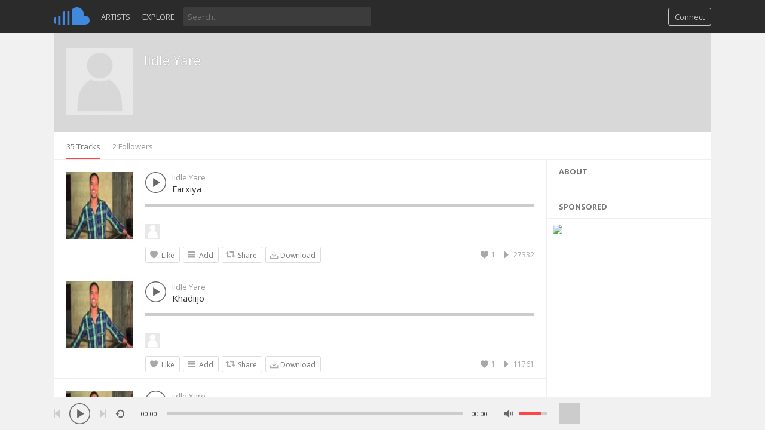

--- FILE ---
content_type: text/html; charset=utf-8
request_url: https://www.google.com/recaptcha/api2/aframe
body_size: 269
content:
<!DOCTYPE HTML><html><head><meta http-equiv="content-type" content="text/html; charset=UTF-8"></head><body><script nonce="4GIdM3Iil2kXz9Av0sxAJQ">/** Anti-fraud and anti-abuse applications only. See google.com/recaptcha */ try{var clients={'sodar':'https://pagead2.googlesyndication.com/pagead/sodar?'};window.addEventListener("message",function(a){try{if(a.source===window.parent){var b=JSON.parse(a.data);var c=clients[b['id']];if(c){var d=document.createElement('img');d.src=c+b['params']+'&rc='+(localStorage.getItem("rc::a")?sessionStorage.getItem("rc::b"):"");window.document.body.appendChild(d);sessionStorage.setItem("rc::e",parseInt(sessionStorage.getItem("rc::e")||0)+1);localStorage.setItem("rc::h",'1769281086443');}}}catch(b){}});window.parent.postMessage("_grecaptcha_ready", "*");}catch(b){}</script></body></html>